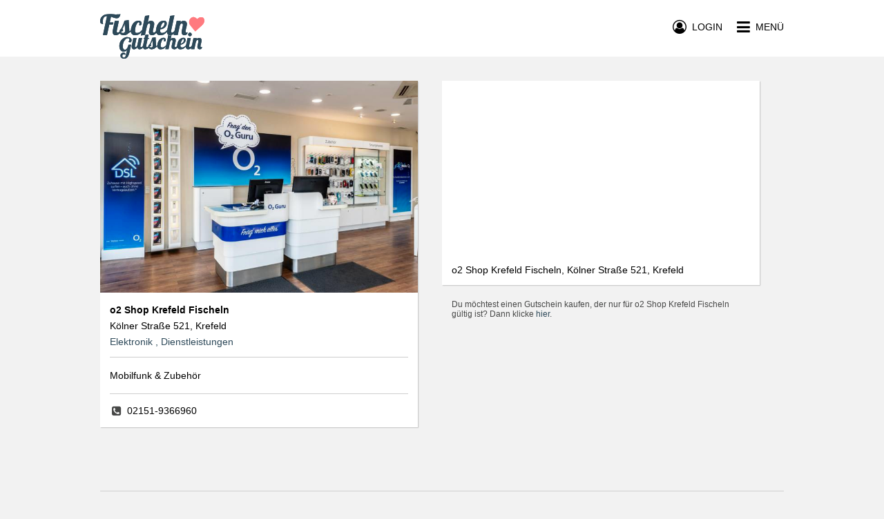

--- FILE ---
content_type: text/html; charset=utf-8
request_url: https://www.fischeln-gutschein.de/o2-shop-krefeld-fischeln-krefeld
body_size: 3916
content:
<!DOCTYPE html>
<html lang="de">
<head>
    <title>o2 Shop Krefeld Fischeln Krefeld Gutscheine</title>
    <meta name="twitter:title" content="o2 Shop Krefeld Fischeln Krefeld Gutscheine">
    <meta property="og:title" content="o2 Shop Krefeld Fischeln Krefeld Gutscheine">
    <meta property="og:site_name" content="o2 Shop Krefeld Fischeln Krefeld Gutscheine">
    <meta name="description" content="Verschenke einfach online Gutscheine für o2 Shop Krefeld Fischeln in Krefeld. ">
    <meta property="og:description" content="Verschenke einfach online Gutscheine für o2 Shop Krefeld Fischeln in Krefeld. ">
    <meta name="twitter:description" content="Verschenke einfach online Gutscheine für o2 Shop Krefeld Fischeln in Krefeld. ">
    <meta name="twitter:card" content="summary">
    <meta property="og:type" content="website">
    <meta property="og:url" content="https://www.fischeln-gutschein.de/o2-shop-krefeld-fischeln-krefeld">
    <meta name="twitter:url" content="https://www.fischeln-gutschein.de/o2-shop-krefeld-fischeln-krefeld">
    <meta name="viewport" content="width=device-width,initial-scale=1">
    <meta name="application-name" content="Fischeln Gutschein Gutschein Community">
    <meta name="keywords" content="o2 Shop Krefeld Fischeln Krefeld Gutscheine,Online o2 Shop Krefeld Fischeln Krefeld Gutscheine,Gutscheine,Gutscheine,Geschenke,Online Gutscheine,Restaurants Gutscheine,Einzelhandel Gutscheine,Dienstleistungen Gutscheine,zmyle,Gutscheinsystem,Gutscheintool,Stadtgutscheine">
    <meta charset="UTF-8">
    <meta name="robots" content="index,follow">
    <meta name="author" content="zmyle GmbH">
    <meta name="copyright" content="all rights reserved; zmyle is a registered trademark of zmyle GmbH">
    <meta property="og:image" content="https://zmyle.libpx.com/eu-west-1/img/n/fischeln-1h4b94nnin8986x5e4aa-opengraphimage?width=1200&height=1200&mode=fit&upscale=false&">
    <meta property="og:image:secure_url" content="https://zmyle.libpx.com/eu-west-1/img/n/fischeln-1h4b94nnin8986x5e4aa-opengraphimage?width=1200&height=1200&mode=fit&upscale=false&">
    <meta name="twitter:site" content="@zmyle_de">
    <link rel="apple-touch-icon" sizes="57x57" href="https://zmyle.libpx.com/eu-west-1/img/n/fischeln-1h4b94nnj1617kz8h079-logosquare?v=1&format=png&mode=crop&upscale=false&width=57&height=57">
    <link rel="apple-touch-icon" sizes="60x60" href="https://zmyle.libpx.com/eu-west-1/img/n/fischeln-1h4b94nnj1617kz8h079-logosquare?v=1&format=png&mode=crop&upscale=false&width=60&height=60">
    <link rel="apple-touch-icon" sizes="72x72" href="https://zmyle.libpx.com/eu-west-1/img/n/fischeln-1h4b94nnj1617kz8h079-logosquare?v=1&format=png&mode=crop&upscale=false&width=72&height=72">
    <link rel="apple-touch-icon" sizes="76x76" href="https://zmyle.libpx.com/eu-west-1/img/n/fischeln-1h4b94nnj1617kz8h079-logosquare?v=1&format=png&mode=crop&upscale=false&width=76&height=76">
    <link rel="apple-touch-icon" sizes="114x114" href="https://zmyle.libpx.com/eu-west-1/img/n/fischeln-1h4b94nnj1617kz8h079-logosquare?v=1&format=png&mode=crop&upscale=false&width=114&height=114">
    <link rel="apple-touch-icon" sizes="120x120" href="https://zmyle.libpx.com/eu-west-1/img/n/fischeln-1h4b94nnj1617kz8h079-logosquare?v=1&format=png&mode=crop&upscale=false&width=120&height=120">
    <link rel="apple-touch-icon" sizes="144x144" href="https://zmyle.libpx.com/eu-west-1/img/n/fischeln-1h4b94nnj1617kz8h079-logosquare?v=1&format=png&mode=crop&upscale=false&width=144&height=144">
    <link rel="apple-touch-icon" sizes="152x152" href="https://zmyle.libpx.com/eu-west-1/img/n/fischeln-1h4b94nnj1617kz8h079-logosquare?v=1&format=png&mode=crop&upscale=false&width=152&height=152">
    <link rel="apple-touch-icon" sizes="180x180" href="https://zmyle.libpx.com/eu-west-1/img/n/fischeln-1h4b94nnj1617kz8h079-logosquare?v=1&format=png&mode=crop&upscale=false&width=180&height=180">
    <link rel="icon" type="image/png" sizes="192x192"  href="https://zmyle.libpx.com/eu-west-1/img/n/fischeln-1h4b94nnj1617kz8h079-logosquare?v=1&format=png&mode=crop&upscale=false&width=192&height=192">
    <link rel="icon" type="image/png" sizes="32x32" href="https://zmyle.libpx.com/eu-west-1/img/n/fischeln-1h4b94nnj1617kz8h079-logosquare?v=1&format=png&mode=crop&upscale=false&width=32&height=32">
    <link rel="icon" type="image/png" sizes="96x96" href="https://zmyle.libpx.com/eu-west-1/img/n/fischeln-1h4b94nnj1617kz8h079-logosquare?v=1&format=png&mode=crop&upscale=false&width=96&height=96">
    <link rel="icon" type="image/png" sizes="16x16" href="https://zmyle.libpx.com/eu-west-1/img/n/fischeln-1h4b94nnj1617kz8h079-logosquare?v=1&format=png&mode=crop&upscale=false&width=16&height=16">
    <link rel="icon" sizes="16x16 32x32" href="/favicon.ico?v=3">
    <link rel="icon" type="image/x-icon" href="/favicon.ico?v=3" />
  <link rel="stylesheet" href="/stylesheets/bluesteel-main.css?z=5e725080d13500gn" />
  <link rel="stylesheet" href="/stylesheets/layout-main.css?z=5e725080d13500gn" />
  <link rel="stylesheet" href="/stylesheets/zmyle-colors.css?z=1704934518000" />
    <link rel="stylesheet" href="/stylesheets/bluesteel-stores.css?z=5e725080d13500gn" />
  <noscript nonce="y5lg1386em">
    <div class="znoscrptmsg fullwdth txt-center">
      <table class="wdth-max-460">
        <tr>
          <td class="pddng-7 fnt-helvetica fnt-14 zsection-bg highlight-clr txt-center">
            <span class="fnt-18 fnt-strong">You deactivated JavaScript.</span><br />
            Please activate Javascript.
          </td>
        </tr>
      </table>
    </div>
  </noscript>
  <script type="text/javascript" nonce="y5lg1386em">window.zfbpxl_trck = function() {};</script>
</head>
<body data-zlang="de"
      class="concrete-bg"
      
      >
    <div class="fullwdth hidden-mobile">
      <div class="e-bluesteel-headerbar bluesteel-headerbar  bluesteel-headerbar-transparent withShadow"
           data-context="desktop">
        <div class="zcontainer bluesteel-headerbar-black-clr">
          <div class="fullwdth fltngwrapper">
            
            <div class="flt-left hidden-mobile mrgn-top-5">
              <a href="/">
                <img class="logo-wide flt-left"
                     src="https://zmyle.libpx.com/eu-west-1/img/n/fischeln-1h4b94nnim7ce0ltw6z9-logowide?width=320&height=80&mode=crop" />
              </a>
            </div>
            <div class="flt-left hidden-tablet hidden-desktop mrgn-top-3">
              <a href="/">
                <img class="logo-wide flt-left"
                     src="https://zmyle.libpx.com/eu-west-1/img/n/fischeln-1h4b94nnim7ce0ltw6z9-logowide?width=320&height=80&mode=crop" />
              </a>
            </div>
            
            <div class="e-bluesteel-headerbar-content bluesteel-headerbar-content hidden hidden-mobile txt-center noverflow"
                 data-context="desktop"
                 data-scrollanchor-ref="e-bluesteel-layout-afterheader-scrollanchor"
                 >
              <table class="fullwdth">
                <tbody>
                <tr class="fullwdth">
                  <td class="fullwdth txt-center">
                      <div class="hidden">zmyle :-]</div>
                  </td>
                </tr>
                </tbody>
              </table>
            </div>
            
            <div class="flt-rght mrgn-top-28">
              <a class="e-bluesteel-headerbar-navbtn" href="#">
                <span class="fa fa-bars fnt-22 fnt-lnhgt-22 fnt-valgn-mddl cursor-ptr"></span><!--
                --><span class="hidden-mobile fnt-14 fnt-lnhgt-22 fnt-valgn-mddl fnt-upprcs cursor-ptr"><!--
                -->&nbsp;&nbsp;Menü</span>
              </a>
            </div>
              
                <div class="flt-rght mrgn-top-28 mrgn-rght-21 hidden-mobile">
                  <a id="e-bluesteel-loginbtn" class="e-bluesteel-headerbar-loginbtn" href="#">
                    <span class="fa fa-user-circle-o fnt-20 fnt-lnhgt-22 fnt-valgn-mddl cursor-ptr"></span><!--
                    --><span class="hidden-mobile fnt-14 fnt-lnhgt-22 fnt-valgn-mddl fnt-upprcs cursor-ptr"><!--
                    -->&nbsp;&nbsp;Login</span>
                  </a>
                </div>
          </div>
        </div>
      </div>
      <div class="e-bluesteel-headerbar-transparent-scrollhook noheight"
           data-context="desktop"></div>
    </div>
    <div class="fullwdth hidden-tablet hidden-desktop">
      <div class="e-bluesteel-headerbar bluesteel-headerbar  bluesteel-headerbar-solid withShadow"
           data-context="mobile">
        <div class="zcontainer bluesteel-headerbar-black-clr">
          <div class="fullwdth fltngwrapper">
            
            <div class="flt-left hidden-mobile mrgn-top-5">
              <a href="/">
                <img class="logo-wide flt-left"
                     src="https://zmyle.libpx.com/eu-west-1/img/n/fischeln-1h4b94nnim7ce0ltw6z9-logowide?width=320&height=80&mode=crop" />
              </a>
            </div>
            <div class="flt-left hidden-tablet hidden-desktop mrgn-top-3">
              <a href="/">
                <img class="logo-wide flt-left"
                     src="https://zmyle.libpx.com/eu-west-1/img/n/fischeln-1h4b94nnim7ce0ltw6z9-logowide?width=320&height=80&mode=crop" />
              </a>
            </div>
            
            <div class="e-bluesteel-headerbar-content bluesteel-headerbar-content hidden hidden-mobile txt-center noverflow"
                 data-context="mobile"
                 data-scrollanchor-ref="e-bluesteel-layout-afterheader-scrollanchor"
                 >
              <table class="fullwdth">
                <tbody>
                <tr class="fullwdth">
                  <td class="fullwdth txt-center">
                      <div class="hidden">zmyle :-]</div>
                  </td>
                </tr>
                </tbody>
              </table>
            </div>
            
            <div class="flt-rght mrgn-top-28">
              <a class="e-bluesteel-headerbar-navbtn" href="#">
                <span class="fa fa-bars fnt-22 fnt-lnhgt-22 fnt-valgn-mddl cursor-ptr"></span><!--
                --><span class="hidden-mobile fnt-14 fnt-lnhgt-22 fnt-valgn-mddl fnt-upprcs cursor-ptr"><!--
                -->&nbsp;&nbsp;Menü</span>
              </a>
            </div>
              
                <div class="flt-rght mrgn-top-28 mrgn-rght-21 hidden-mobile">
                  <a id="e-bluesteel-loginbtn" class="e-bluesteel-headerbar-loginbtn" href="#">
                    <span class="fa fa-user-circle-o fnt-20 fnt-lnhgt-22 fnt-valgn-mddl cursor-ptr"></span><!--
                    --><span class="hidden-mobile fnt-14 fnt-lnhgt-22 fnt-valgn-mddl fnt-upprcs cursor-ptr"><!--
                    -->&nbsp;&nbsp;Login</span>
                  </a>
                </div>
          </div>
        </div>
      </div>
      <div class="e-bluesteel-headerbar-solid-scrollhook noheight"
           data-context="mobile"></div>
    </div>
    <div class="bluesteel-header-80 neutral-bg hidden-mobile">
    </div>
  <div id="e-bluesteel-layout-afterheader-scrollanchor" class="noheight"></div>
  <div id="zmyle-layout-body" class="fullwdth fnt-helvetica fnt-14">
    <div id="zcontainer">
    <div class="fullwdth bluesteel-headerbar-solid-blankhght transparent-bg hidden-tablet hidden-desktop">&nbsp;</div>
    <div class="fullwdth minhght-75vh pddng-top-21-mobile pddng-top-35-tablet pddng-top-35-desktop pddng-btm-42 concrete-bg">
      <div class="zcontainer fltngwrapper">
        <div class="tablet-50 mobile-100">
          <div class="wdth-max-460 wdth-max-460-left-tablet wdth-max-460-left-desktop neutral-bg drop-shdw">
            <div id="e-ztores-strpics-reacthook"></div>
            <div class="fullwdth pddng-14">
              <div class="e-ztores-dtls-name mrgn-btm-7 fnt-helvetica fnt-14 fnt-strong nobr noverflow">
                  o2 Shop Krefeld Fischeln
              </div>
              <div class="e-ztores-dtls-addr fnt-helvetica fnt-14 nobr noverflow">Kölner Straße 521, Krefeld</div>
              <div class="e-ztores-dtls-catgry mrgn-top-7 fnt-helvetica fnt-14 highlight-clr nobr noverflow">
                Elektronik
                  , Dienstleistungen
              </div>
            </div>
            <div class="fullwdth pddng-left-14 pddng-rght-14">
              <div class="fullwdth md-text">
                <div class="fullwdth bordrd-top-1 alto-brdclr"></div>
                <div class="fullwdth pddng-top-14 pddng-btm-14">
                  <p>Mobilfunk &amp; Zubehör</p>
                </div>
              </div>
                <div class="fullwdth bordrd-top-1 alto-brdclr"></div>
                <div class="fullwdth pddng-top-7 pddng-btm-14">
                    <div class="fullwdth mrgn-top-7 nobr noverflow">
                      <span class="fa fa-phone-square fa-fw capecod-clr fnt-16 fnt-lnhgt-20 fnt-valgn-mddl"></span>&nbsp;<span
                        class="fnt-helvetica fnt-14 fnt-lnhgt-20 fnt-valgn-mddl">02151-9366960</span>
                    </div>
                </div>
            </div>
          </div>
        </div>
        <div class="tablet-50 mobile-100">
              <div class="wdth-max-460 wdth-max-460-left-tablet wdth-max-460-left-desktop neutral-bg drop-shdw">
                <div class="fullwdth pddng-top-7 pddng-btm-7 pddng-left-7 pddng-rght-7">
                  <div id="ztores-strmap-lctn"
                       class="fullwdth"
                       style="height: 245px;"
                       data-address_lat="51.305435100001"
                       data-address_lon="6.587097699999"></div>
                </div>
                <div class="fullwdth pddng-top-7 pddng-btm-14 pddng-left-14 pddng-rght-14 fnt-helvetica fnt-14 neutral-o-clr">
                  o2 Shop Krefeld Fischeln, Kölner Straße 521, Krefeld
                </div>
              </div>
                  <div class="wdth-max-460 wdth-max-460-left-tablet wdth-max-460-left-desktop mrgn-top-7 pddng-14">
                    <div class="fullwdth fnt-helvetica fnt-12 capecod-clr txt-left">
                      Du möchtest einen Gutschein kaufen, der nur für o2 Shop Krefeld Fischeln gültig ist? Dann klicke <a href='https://www.zmyle.de/o2-shop-krefeld-fischeln-krefeld' class='highlight-clr'>hier</a>.
                    </div>
                  </div>
        </div>
      </div>
    </div>
    <div id="e-ztores-strpics" class="hidden">
        <img src="https://zmyle.libpx.com/eu-west-1/img/s/p1kmfd6bk7dhdh0qs4xpz?width=3096&height=3096&mode=fit&format=jpeg&upscale=false&brightness=-8&saturation=3&gamma=2"
             alt="o2 Shop Krefeld Fischeln" />
    </div>
    </div>
      <div id="community-bluesteel-footer" class="fullwdth concrete-bg concrete-o-clr pddng-btm-14">
        <div class="zcontainer">
          <div class="mrgn-top-50 pddng-top-28 bordrd-top-1 alto-brdclr hidden-mobile">
            <div class="fltngwrapper">
              <div class="desktop-33 tablet-33 pddng-rght-21">
                <div class="fullwdth pddng-btm-7 fnt-lato fnt-16 fnt-strong fnt-upprcs bordrd-btm-2 alto-brdclr">
                  Über uns
                </div>
                <div class="fullwdth pddng-top-7 fnt-helvetica fnt-14">
                  <a href="/search">
                    Akzeptanzstellen
                  </a>
                </div>
              </div>
              <div class="desktop-33 tablet-33 pddng-left-21 pddng-rght-21">
                <div class="fullwdth pddng-btm-7 fnt-lato fnt-16 fnt-strong fnt-upprcs bordrd-btm-2 alto-brdclr">
                  Info
                </div>
                <div class="fullwdth pddng-top-7 fnt-helvetica fnt-14">
                  <a href="/st/congratulators">
                    Schenker
                  </a>
                </div>
                <div class="fullwdth pddng-top-7 fnt-helvetica fnt-14">
                  <a href="/st/retailers">
                    Unternehmer
                  </a>
                </div>
                <div class="fullwdth pddng-top-7 fnt-helvetica fnt-14">
                  <a href="/community/industry">
                    Arbeitgeber
                  </a>
                </div>
                <div class="fullwdth pddng-top-7 fnt-helvetica fnt-14">
                  <a href="/g/cardinfo" rel="nofollow">
                    Gutscheinabfrage
                  </a>
                </div>
              </div>
              <div class="desktop-33 tablet-33 pddng-left-21">
                <div class="fullwdth pddng-btm-7 fnt-lato fnt-16 fnt-strong fnt-upprcs bordrd-btm-2 alto-brdclr">
                  Fragen, Anmerkungen
                </div>
                <table class="fullwdth">
                  <tbody>
                    <tr class="fullwdth">
                      <td class="txt-left pddng-top-7">eMail:</td>
                      <td class="pddng-left-7 pddng-top-7">support&commat;zmyle.de</td>
                    </tr>
                  </tbody>
                </table>
              </div>
            </div>
          </div>
          <div class="mrgn-top-28">
            <div class="fltngwrapper">
              <div class="desktop-33 tablet-33 pddng-rght-21 hidden-mobile">
              </div>
              <div class="desktop-33 tablet-33 pddng-left-21 pddng-rght-21 hidden-mobile">
                <a href="/backoffice/signupStore" class="btn concrete-highlight-btn fullwdth fnt-upprcs fnt-lato">
                  Akzeptanzstelle werden
                </a>
              </div>
            </div>
          </div>
        </div>
      </div>
      <div id="community-bluesteel-footer" class="fullwdth concrete-bg concrete-o-clr">
        <div class="zcontainer">
          <div class="mrgn-top-21 pddng-top-14 pddng-btm-21 bordrd-top-1 alto-brdclr hidden-mobile">
            <div class="fltngwrapper">
              <div class="desktop-50 tablet-50 txt-left">
                <a href="https://www.zmyle.de/networks-stadtgutschein-system-fuer-deine-smartcity/" class="fnt-roboto fnt-14 fnt-lnhgt-18 fnt-valgn-mddl">
                  Stadtgutschein made by&nbsp;<img
                    src="https://zmyle.libpx.com/eu-west-1/static/zmyle-logo-2021-sq.png?height=12&mode=fit"
                    alt=":zmyle:" title="zmyle" style="position:relative;top:1.5px;" />&nbsp;<span class="fnt-roboto fnt-14 fnt-strong">zmyle</span>
                </a>
              </div>
              <div class="desktop-50 tablet-50 txt-right">
                <a href="/st/legal">
                  Impressum
                </a>&nbsp;|&nbsp;<a href="/st/privacy-policy">
                Datenschutz</a>&nbsp;|&nbsp;<a href="#open-zmyle-cookie-widget">
                Cookies</a>
              </div>
            </div>
          </div>
          <div class="mrgn-top-21 pddng-top-14 bordrd-top-1 alto-brdclr hidden-tablet hidden-desktop txt-center">
            <a href="/st/legal">
              Impressum
            </a>&nbsp;|&nbsp;<a href="/st/privacy-policy">
            Datenschutz</a>&nbsp;|&nbsp;<a href="#open-zmyle-cookie-widget">
            Cookies</a>&nbsp;|&nbsp;<a href="/g/cardinfo">
            Gutscheinabfrage</a>
          </div>
          <div class="mrgn-top-21 mrgn-btm-14 alto-brdclr hidden-tablet hidden-desktop txt-center">
            <a href="https://www.zmyle.de/networks-stadtgutschein-system-fuer-deine-smartcity/" class="fnt-roboto fnt-14 fnt-lnhgt-18 fnt-valgn-mddl">
              Stadtgutschein made by&nbsp;<img
                src="https://zmyle.libpx.com/eu-west-1/static/zmyle-logo-2021-sq.png?height=12&mode=fit"
                alt=":zmyle:" title="zmyle" style="position:relative;top:1.5px;" />&nbsp;<span class="fnt-roboto fnt-14 fnt-strong">zmyle</span>
            </a>
          </div>
        </div>
      </div>
  </div>
  <div id="e-bluesteel-navigation"
       class="zmyle-dom-layer hidden neutral-bg">
        <div class="bluesteel-nav-headerbar fullwdth concrete-bg concrete-o-clr">
          <div class="zcontainer fltngwrapper">
            <div class="flt-left">
                <img class="bluesteel-nav-logo mrgn-top-14 flt-left"
                     src="https://zmyle.libpx.com/eu-west-1/img/n/fischeln-1h4b94nnj1617kz8h079-logosquare?height=320&width=320&mode=crop&upscale=false"
                     alt="Fischeln Gutschein"/>
            </div>
            <div class="flt-rght mrgn-top-28">
              <span class="fa fa-times-circle fnt-22 fnt-lnhgt-22 fnt-valgn-mddl cursor-ptr" data-zmodal="dismiss"></span><!--
            --><span class="hidden-mobile fnt-14 fnt-lnhgt-22 fnt-valgn-mddl fnt-upprcs cursor-ptr" data-zmodal="dismiss"><!--
            -->&nbsp;&nbsp;Menü</span>
            </div>
          </div>
        </div>
        <div class="bluesteel-nav-content">
          <div class="fullwdth bordrd-btm-1 alto-brdclr">
            <a href="/community/buy" class="on-hover-highlight-clr">
              <div class="zcontainer pddng-left-7 fnt-lnhgt-50 fnt-valgn-mddl noverflow nobr">
                <span class="fa fa-gift fnt-24 fa-fw"></span>&nbsp;&nbsp;<span
                  class="fnt-lato fnt-16 fnt-upprcs">Gutschein kaufen</span>
              </div>
            </a>
          </div>
          <div class="fullwdth bordrd-btm-1 alto-brdclr">
            <a href="/search" class="on-hover-highlight-clr">
              <div class="zcontainer pddng-left-7 fnt-lnhgt-50 fnt-valgn-mddl noverflow nobr">
                <span class="fa fa-handshake-o fnt-24 fa-fw"></span>&nbsp;&nbsp;<span
                  class="fnt-lato fnt-16 fnt-upprcs">Akzeptanzstellen</span>
              </div>
            </a>
          </div>
          <div class="fullwdth mrgn-top-28 bordrd-btm-1 alto-brdclr alto-clr">
            <div class="zcontainer pddng-left-14 fnt-lnhgt-26 fnt-valgn-mddl noverflow nobr">
              <span class="fnt-lato fnt-16 fnt-upprcs">Infos für</span>
            </div>
          </div>
          <div class="fullwdth bordrd-btm-1 alto-brdclr">
            <a href="/st/congratulators" class="on-hover-highlight-clr">
              <div class="zcontainer pddng-left-7 fnt-lnhgt-50 fnt-valgn-mddl noverflow nobr">
                <span class="fa fa-hand-peace-o fnt-24 fa-fw"></span>&nbsp;&nbsp;<span
                  class="fnt-lato fnt-16 fnt-upprcs">Schenker</span>
              </div>
            </a>
          </div>
          <div class="fullwdth bordrd-btm-1 alto-brdclr">
            <a href="/st/retailers" class="on-hover-highlight-clr">
              <div class="zcontainer pddng-left-7 fnt-lnhgt-50 fnt-valgn-mddl noverflow nobr">
                <span class="fa fa-shopping-basket fnt-24 fa-fw"></span>&nbsp;&nbsp;<span
                  class="fnt-lato fnt-16 fnt-upprcs">Unternehmer</span>
              </div>
            </a>
          </div>
          <div class="fullwdth bordrd-btm-1 alto-brdclr">
            <a href="/community/industry" class="on-hover-highlight-clr">
              <div class="zcontainer pddng-left-7 fnt-lnhgt-50 fnt-valgn-mddl noverflow nobr">
                <span class="fa fa-black-tie fnt-24 fa-fw"></span>&nbsp;&nbsp;<span
                  class="fnt-lato fnt-16 fnt-upprcs">Arbeitgeber</span>
              </div>
            </a>
          </div>
            <div class="fullwdth mrgn-top-35">
              <div class="fullwdth mrgn-top-28 bordrd-btm-1 alto-brdclr alto-clr">
                <div class="zcontainer pddng-left-14 fnt-lnhgt-26 fnt-valgn-mddl noverflow nobr">
                  <span class="fnt-lato fnt-16 fnt-upprcs">Händler</span>
                </div>
              </div>
              <div class="fullwdth bordrd-btm-1 alto-brdclr">
                <a href="/backoffice/login" class="on-hover-highlight-clr">
                  <div class="zcontainer pddng-left-7 fnt-lnhgt-50 fnt-valgn-mddl noverflow nobr">
                    <span class="fa fa fa-home fnt-24 fa-fw"></span>&nbsp;&nbsp;<span
                      class="fnt-lato fnt-16 fnt-upprcs">Händler Login</span>
                  </div>
                </a>
              </div>
              <div class="fullwdth bordrd-btm-1 alto-brdclr">
                <a href="/backoffice/signupStore" class="on-hover-highlight-clr">
                  <div class="zcontainer pddng-left-7 fnt-lnhgt-50 fnt-valgn-mddl noverflow nobr">
                    <span class="fa fa fa-user-plus fnt-24 fa-fw"></span>&nbsp;&nbsp;<span
                      class="fnt-lato fnt-16 fnt-upprcs">Registrieren</span>
                  </div>
                </a>
              </div>
            </div>
            <div class="fullwdth mrgn-top-35">
              <div class="fullwdth mrgn-top-28 bordrd-btm-1 alto-brdclr alto-clr">
                <div class="zcontainer pddng-left-14 fnt-lnhgt-26 fnt-valgn-mddl noverflow nobr">
                  <span class="fnt-lato fnt-16 fnt-upprcs">Arbeitgeber</span>
                </div>
              </div>
              <div class="fullwdth bordrd-btm-1 alto-brdclr">
                <a href="/backoffice/login" class="on-hover-highlight-clr">
                  <div class="zcontainer pddng-left-7 fnt-lnhgt-50 fnt-valgn-mddl noverflow nobr">
                    <span class="fa fa fa-black-tie fnt-24 fa-fw"></span>&nbsp;&nbsp;<span
                      class="fnt-lato fnt-16 fnt-upprcs">Arbeitgeber Login</span>
                  </div>
                </a>
              </div>
              <div class="fullwdth bordrd-btm-1 alto-brdclr">
                <a href="/backoffice/signupCompany" class="on-hover-highlight-clr">
                  <div class="zcontainer pddng-left-7 fnt-lnhgt-50 fnt-valgn-mddl noverflow nobr">
                    <span class="fa fa fa-user-plus fnt-24 fa-fw"></span>&nbsp;&nbsp;<span
                      class="fnt-lato fnt-16 fnt-upprcs">Registrieren</span>
                  </div>
                </a>
              </div>
            </div>
          <div class="fullwdth mrgn-top-14">
            <div class="zcontainer pddng-left-7 fnt-lnhgt-20 fnt-valgn-mddl noverflow nobr alto-clr">
              <a href="/st/contact" class="on-hover-highlight-clr">
                <span class="fnt-lato fnt-14 fnt-upprcs">&gt;&nbsp;Kontakt</span>
              </a>
            </div>
          </div>
          <div class="fullwdth mrgn-top-14">
            <div class="zcontainer pddng-left-7 fnt-lnhgt-20 fnt-valgn-mddl noverflow nobr alto-clr">
              <a href="/st/legal" class="on-hover-highlight-clr">
                <span class="fnt-lato fnt-14 fnt-upprcs">&gt;&nbsp;Impressum</span>
              </a>
            </div>
          </div>
        </div>
  </div>
  <div id="e-bluesteel-actingusernav"
       class="zmyle-dom-layer hidden transparent-bg">
        <div id="e-bluesteel-actingusernav-content" class="txt-center"
             style="position: fixed; left: 198px; top: 52px; width: 180px;">
          <div class="bluesteel-actingusernav-arrow transparent-bg transparent-clr alto-brdclr"></div>
          <a href="/backoffice/dashboard" class="fnt-helvetica fnt-14 fnt-upprcs">
            <div class="pddng-7 neutral-bg neutral-o-clr bordrd-1 alto-brdclr">
              Deine Accounts
            </div>
          </a>
          <a href="/logout" class="fnt-helvetica fnt-14 fnt-upprcs">
            <div class="pddng-7 neutral-bg neutral-o-clr bordrd-1 alto-brdclr">
              Logout
            </div>
          </a>
        </div>
  </div>
  <script type="text/javascript" src="/app/bluesteel_main.zy.js?z=5e725080d13500gn"></script>
    <script type="text/javascript" src="/app/viewstorepage.zy.js?z=5e725080d13500gn"></script>
  <!--[if lt IE 9]>
  <script src="https://oss.maxcdn.com/html5shiv/3.7.2/html5shiv.min.js"></script>
  <script src="https://oss.maxcdn.com/respond/1.4.2/respond.min.js"></script>
  <![endif]-->

  <script type="module" defer="true" src="https://edge.zmyle.de/static/zmyle-cookie-widget/zmyle-cookie-widget.min.js?v=1770012582382"></script>
</body>
</html>
<!--
<nerdmessage>
built by:
                                     @@\
                                     @@ |
   @@@@@@@@\ @@@@@@\@@@@\  @@\   @@\ @@ | @@@@@@\
   \____@@  |@@  _@@  _@@\ @@ |  @@ |@@ |@@  __@@\
     @@@@ _/ @@ / @@ / @@ |@@ |  @@ |@@ |@@@@@@@@ |
    @@  _/   @@ | @@ | @@ |@@ |  @@ |@@ |@@   ____|
   @@@@@@@@\ @@ | @@ | @@ |\@@@@@@@ |@@ |\@@@@@@@\
   \________|\__| \__| \__| \____@@ |\__| \_______|
                           @@\   @@ |
                           \@@@@@@  |
                            \______/

                                      keep zmyling!

(c) zmyle GmbH - all rights reserved.
</nerdmessage>
-->
